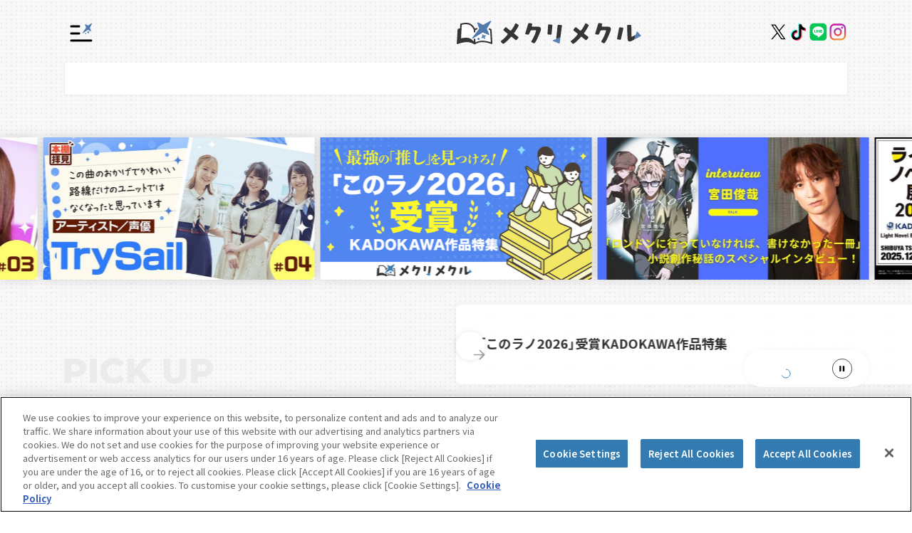

--- FILE ---
content_type: image/svg+xml
request_url: https://mequrimequru.jp/assets/img/square-logos/logo-dragonnovels.c9d0962541ec.svg
body_size: 2193
content:
<?xml version="1.0" encoding="UTF-8"?><svg id="_レイヤー_2" xmlns="http://www.w3.org/2000/svg" viewBox="0 0 156.65 173.9"><defs><style>.cls-1{fill:#231815;}</style></defs><g id="DN_LOGO"><path class="cls-1" d="M10.94,162.01c.83.27,1.5.77,2.01,1.5.41.59.69,1.22.84,1.91.15.68.22,1.34.22,1.96,0,1.57-.32,2.9-.95,3.99-.86,1.47-2.18,2.2-3.96,2.2h-5.09v-11.81h5.09c.73.01,1.34.1,1.83.26ZM6.41,163.81v7.71h2.28c1.17,0,1.98-.57,2.44-1.72.25-.63.38-1.38.38-2.25,0-1.2-.19-2.12-.57-2.77-.38-.64-1.13-.97-2.25-.97h-2.28Z"/><path class="cls-1" d="M24.2,162.06c.43.19.8.46,1.11.83.25.3.45.63.59.99.15.36.22.78.22,1.24,0,.56-.14,1.11-.42,1.66-.28.54-.75.93-1.4,1.15.54.22.93.53,1.16.93.23.4.34,1.02.34,1.85v.79c0,.54.02.91.07,1.1.07.31.22.53.46.67v.3h-2.73c-.07-.26-.13-.47-.16-.63-.06-.33-.1-.67-.1-1.02l-.02-1.1c0-.75-.14-1.25-.39-1.51-.25-.25-.72-.38-1.41-.38h-2.41v4.63h-2.41v-11.81h5.65c.81.02,1.43.12,1.86.3ZM19.1,163.81v3.17h2.66c.53,0,.92-.06,1.19-.19.47-.22.7-.67.7-1.33,0-.72-.23-1.2-.68-1.44-.25-.14-.63-.21-1.14-.21h-2.72Z"/><path class="cls-1" d="M32.54,161.76h2.79l4.18,11.81h-2.68l-.78-2.43h-4.35l-.8,2.43h-2.58l4.22-11.81ZM32.38,169.11h3.03l-1.49-4.65-1.53,4.65Z"/><path class="cls-1" d="M49.29,165.44c-.19-.81-.64-1.37-1.37-1.69-.41-.18-.86-.26-1.35-.26-.95,0-1.73.36-2.34,1.08-.61.72-.92,1.8-.92,3.24s.33,2.48.99,3.08c.66.6,1.42.9,2.26.9s1.51-.24,2.04-.71c.53-.47.85-1.1.98-1.87h-2.73v-1.97h4.92v6.34h-1.63l-.25-1.47c-.48.56-.9.95-1.28,1.18-.65.4-1.45.6-2.41.6-1.57,0-2.85-.54-3.85-1.62-1.04-1.09-1.56-2.58-1.56-4.47s.53-3.44,1.58-4.6c1.05-1.15,2.45-1.73,4.18-1.73,1.5,0,2.71.38,3.62,1.14.91.76,1.43,1.71,1.57,2.85h-2.43Z"/><path class="cls-1" d="M63.74,172.52c-.89.92-2.18,1.38-3.87,1.38s-2.98-.46-3.87-1.38c-1.2-1.13-1.8-2.75-1.8-4.87s.6-3.79,1.8-4.87c.89-.92,2.18-1.38,3.87-1.38s2.98.46,3.87,1.38c1.19,1.08,1.79,2.71,1.79,4.87s-.6,3.75-1.79,4.87ZM62.2,170.73c.57-.72.86-1.75.86-3.08s-.29-2.35-.86-3.07c-.57-.72-1.35-1.09-2.33-1.09s-1.76.36-2.34,1.08-.87,1.75-.87,3.08.29,2.36.87,3.08,1.36,1.08,2.34,1.08,1.75-.36,2.33-1.08Z"/><path class="cls-1" d="M67.68,161.76h2.59l4.69,8.24v-8.24h2.3v11.81h-2.47l-4.81-8.38v8.38h-2.3v-11.81Z"/><path class="cls-1" d="M85.08,161.76h2.59l4.69,8.24v-8.24h2.3v11.81h-2.47l-4.81-8.38v8.38h-2.3v-11.81Z"/><path class="cls-1" d="M106.27,172.52c-.89.92-2.18,1.38-3.87,1.38s-2.98-.46-3.87-1.38c-1.2-1.13-1.8-2.75-1.8-4.87s.6-3.79,1.8-4.87c.89-.92,2.18-1.38,3.87-1.38s2.98.46,3.87,1.38c1.19,1.08,1.79,2.71,1.79,4.87s-.6,3.75-1.79,4.87ZM104.73,170.73c.57-.72.86-1.75.86-3.08s-.29-2.35-.86-3.07c-.58-.72-1.35-1.09-2.33-1.09s-1.76.36-2.34,1.08c-.58.72-.87,1.75-.87,3.08s.29,2.36.87,3.08c.58.72,1.36,1.08,2.34,1.08s1.75-.36,2.33-1.08Z"/><path class="cls-1" d="M116.85,161.76h2.57l-4.03,11.81h-2.33l-3.99-11.81h2.64l2.56,8.97,2.59-8.97Z"/><path class="cls-1" d="M130.11,163.85h-6.25v2.51h5.74v2.05h-5.74v3.04h6.54v2.12h-8.96v-11.81h8.67v2.09Z"/><path class="cls-1" d="M133.1,161.76h2.47v9.69h5.9v2.12h-8.37v-11.81Z"/><path class="cls-1" d="M145.2,169.92c.08.54.22.94.45,1.21.41.49,1.11.73,2.1.73.59,0,1.08-.06,1.45-.19.7-.25,1.05-.7,1.05-1.37,0-.39-.17-.69-.52-.91-.35-.21-.89-.39-1.64-.55l-1.28-.28c-1.26-.28-2.12-.58-2.59-.91-.8-.54-1.2-1.4-1.2-2.56,0-1.06.39-1.94,1.17-2.64.78-.7,1.92-1.05,3.43-1.05,1.26,0,2.34.33,3.23.99.89.66,1.36,1.62,1.4,2.87h-2.37c-.04-.71-.36-1.22-.95-1.51-.39-.2-.88-.3-1.47-.3-.65,0-1.17.13-1.56.38-.39.26-.58.61-.58,1.07,0,.42.19.74.57.95.25.14.77.3,1.57.49l2.07.49c.91.21,1.59.5,2.04.86.7.56,1.06,1.36,1.06,2.41s-.42,1.98-1.25,2.69c-.83.71-2.01,1.07-3.54,1.07s-2.78-.35-3.67-1.05c-.89-.7-1.34-1.67-1.34-2.9h2.36Z"/><path d="M78.33,0c-.39,0-.79.02-1.18.03,34,.29,62.98,34.37,66.45,68.55-.29-.59-.58-1.18-.89-1.8-11.42-22.58-33.2-27.4-35.26-27.81,16.14,8.46,27.08,24.78,27.08,43.53s-11.87,36.4-29.11,44.52c.69-.52,1.3-1.03,1.76-1.52,20-20.75,16.87-39.56,16.87-39.56-.12,6.87-5.06,17.81-14.87,26.69-5.75,5.2-12.76,9.52-18.44,10.06-4.74.45-11.58-3.46-8.64-11.77,1.48-4.17,6.59-6.68,13.39-9.23,12.19-4.56,18.56-11.12,18.56-11.12,7.02-6.64,8.5-15.51,4.83-22.38-1.05-1.96-4.65-3.87-4.4-5.3.24-1.44,3.1-1.81,3.1-1.81-.66-.75-3.94-.52-4.92-.47-.34.02-.91.05-1.49.09-1.56-.84-3.31-1.54-5.25-2.06-.35-.09-.68-.15-1.02-.24,1.92-3.63,6.06-4.68,6.06-4.68,0,0-2.62-.33-6.56.42-2.19.42-4.47,1.94-6.02,3.17-1.28-.11-2.51-.17-3.67-.16,2-6.75,7.25-9.15,7.25-9.15,0,0-6.07,1.11-10.5,4.55-2.68,2.08-5.14,4.54-6.63,6.12-3.26,1.04-5.04,2.22-5.04,2.22.12-1.19,1.5-4.37,1.5-4.37-1.19,1.31-3.57,3.25-5.81,4.44-2.24,1.19-6.94,2-6.94,2,.78-6.69,5.35-10.58,9.77-12.89,4.05-2.11,13.55-4.38,18.21-9,9.75-9.66,6.94-23.34,6.94-23.34-.56,8.06-3.89,13.12-9.98,17.48-6.09,4.36-14.89,4.87-14.89,4.87,9.77-8.87,8.52-22.12,8.52-22.12,0,0-1.98,8.31-6.94,13.94-4.95,5.62-13.2,7.89-22.39,13.89-6.98,4.56-10.79,9.89-12.39,12.62-.42.72-.3,1.95-.3,1.95,6.49,1.05,1.04,5.17-1.34,6.98-2.37,1.81-6.77,3.93-6.77,3.93,5.25,6.5-6.12,12.19-7.75,11.87-1.62-.31-.12-4.5-.12-4.5-4.31,2.87-4.19,12.62-4.19,12.62h4.56c4.69-3.06,9.69-4.44,13.75-4.87,4.06-.44,9.12.34,9.12.34,2.13,0,6.25-.53,6.25-.53,0,0-6.31-1.5-6.31-2.37s3-1.5,4.75-1.5,7,.56,9.94-1.62c2.94-2.19,6.88-9.12,6.88-9.12,4.56-2.12,29.95-7.09,30.7,2.07.75,9.06-7.39,10.68-10.71,11.75s-20.44,4.44-29.44,10-14.81,13.31-14.81,20.5c0,2.91.35,5.47.85,7.66-23.52-8.94-39.99-29.92-39.99-56.28C10.47,35.85,34.06,7.12,64.94,1.16,28.06,7.52,0,39.63,0,78.33c0,43.26,35.07,78.33,78.33,78.33s78.32-35.07,78.32-78.33S121.58,0,78.33,0ZM47.71,77.47s-5.79,3.19-8.04,3.56c0,0,1.97-6.37,2.34-7.78,0,0,8.91-5.72,10.59-6.84,0,0-3.3,8.11-4.9,11.06Z"/></g></svg>

--- FILE ---
content_type: image/svg+xml
request_url: https://mequrimequru.jp/assets/img/bg-vecter.706cc6dfad63.svg
body_size: 128
content:
<svg width="7" height="6" viewBox="0 0 7 6" fill="none" xmlns="http://www.w3.org/2000/svg">
  <mask id="mask0_14_220" style="mask-type:alpha" maskUnits="userSpaceOnUse" x="0" y="0" width="7"
    height="6">
    <rect x="0.5" width="6" height="6" fill="#D9D9D9" />
  </mask>
  <g mask="url(#mask0_14_220)">
    <path d="M1.92285 1L14.8459 1" stroke="#E7E7E7" stroke-width="1.86833" stroke-linecap="round"
      stroke-linejoin="round" stroke-dasharray="0.19 5.6" />
  </g>
</svg>